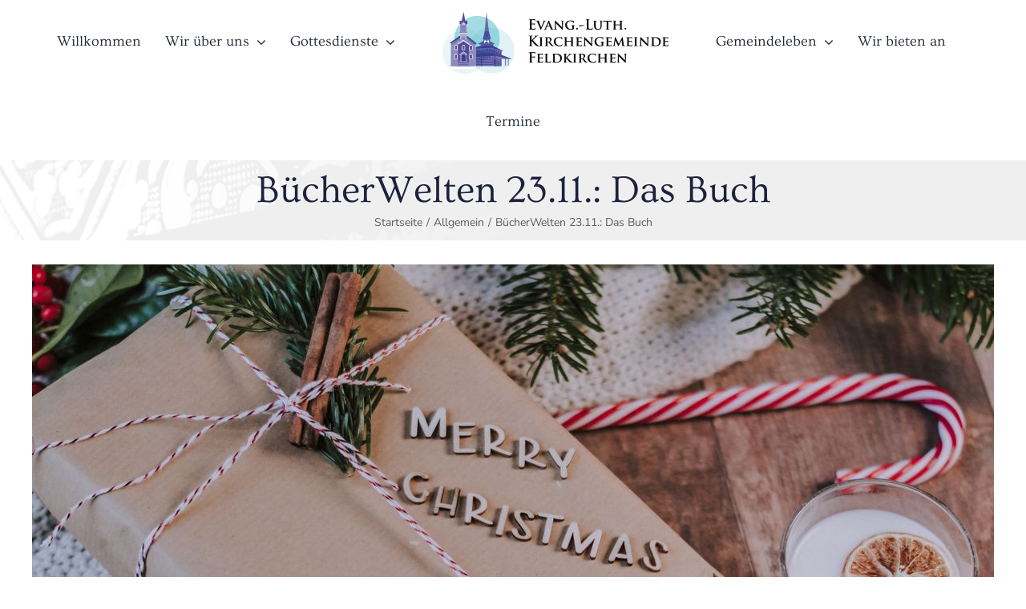

--- FILE ---
content_type: text/css
request_url: https://evangelisch-feldkirchen-aschheim.de/wp-content/cache/wpfc-minified/76rmp5q0/c7ua4.css
body_size: 735
content:
.widget_etwidget #et_content_container {
display: -webkit-box;
display: -ms-flexbox;
display: flex;
-webkit-box-orient: horizontal;
-webkit-box-direction: normal;
-ms-flex-direction: row;
flex-direction: row;
-ms-flex-wrap: wrap;
flex-wrap: wrap;
-webkit-box-pack: justify;
-ms-flex-pack: justify;
justify-content: space-between;
margin: -15px;
}
.widget_etwidget #et_content_container .et_content_row {
position: relative;
-webkit-box-flex: 1;
-ms-flex: 1 1 auto;
flex: 1 1 auto;
width: 30%;
margin: 15px;
background: #efefef;
padding: 10px 20px;
}
@media (max-width: 600px) {
.widget_etwidget #et_content_container .et_content_row {
-webkit-box-flex: 0;
-ms-flex: none;
flex: none;
width: 100%;
}
}
.widget_etwidget #et_content_container .et_content_row .et_content_date {
position: relative;
}
.widget_etwidget #et_content_container .et_content_row .et_content_date .et_litname {
display: block;
font-size: 80%;
}
.widget_etwidget #et_content_container .et_content_row .et_content_title h4 {
margin: 60px 0 5px;
}
.widget_etwidget #et_content_container .et_content_row .et_content_title .et_content_subtitle {
display: block;
}
.widget_etwidget #et_content_container .et_content_row .et_content_title .teaserlink {
display: block;
font-size: 26px;
width: 100%;
line-height: normal;
margin-bottom: 15px;
}
.widget_etwidget #et_content_container .et_content_row .et_content_title .teasertext .et_city {
font-weight: bold;
}
.et_veranstalter #et_filter_container {
display: none;
}
.et_veranstalter input,
.et_veranstalter select {
display: -webkit-box;
display: -ms-flexbox;
display: flex;
width: 90% !important;
max-width: 100%;
margin: 5px;
}
.et_veranstalter .monthbar {
font-family: 'Ovo';
font-weight: 400;
line-height: 1.2;
letter-spacing: 0px;
font-style: normal;
font-size: 26px;
text-align: left;
margin-top: 10px;
margin-right: 15px;
margin-bottom: 15px;
margin-left: 15px;
width: 100%;
display: block;
}
.et_veranstalter #et_content_container {
margin-top: 30px;
margin-bottom: 50px;
}
.et_veranstalter #et_content_container {
display: -webkit-box;
display: -ms-flexbox;
display: flex;
-webkit-box-orient: horizontal;
-webkit-box-direction: normal;
-ms-flex-direction: row;
flex-direction: row;
-ms-flex-wrap: wrap;
flex-wrap: wrap;
-webkit-box-pack: justify;
-ms-flex-pack: justify;
justify-content: space-between;
margin-left: -15px;
margin-right: -15px;
}
.et_veranstalter #et_content_container .et_content_row {
position: relative;
-webkit-box-flex: 1;
-ms-flex: 1 1 auto;
flex: 1 1 auto;
width: 30%;
margin: 15px;
background: #efefef;
padding: 10px 20px;
}
@media (max-width: 600px) {
.et_veranstalter #et_content_container .et_content_row {
-webkit-box-flex: 0;
-ms-flex: none;
flex: none;
width: 100%;
}
}
.et_veranstalter #et_content_container .et_content_row .et_content_date {
position: relative;
}
.et_veranstalter #et_content_container .et_content_row .et_content_date .et_litname {
display: block;
font-size: 80%;
}
.et_veranstalter #et_content_container .et_content_row .et_content_title h4 {
margin: 60px 0 5px;
}
.et_veranstalter #et_content_container .et_content_row .et_content_title .et_content_subtitle {
display: block;
}
.et_veranstalter #et_content_container .et_content_row .et_content_title .teaserlink {
display: block;
font-size: 26px;
width: 100%;
line-height: normal;
margin-bottom: 15px;
}
.et_veranstalter #et_content_container .et_content_row .et_content_title .teasertext .et_city {
font-weight: bold;
}
.et_link.feedbacklink, .et_detail_backlink a {
background-color: #4E4696;
color: #ffffff;
font-weight: bold;
padding: 5px 10px;
border-radius: 5px;
}
.et_link_title {
font-weight: bold;
}
.et_headlinks {
width: auto !important;
}
.et_personname {
display: block;
width: 100%;
}
.pt-cv-readmore {
display:none !important;
}